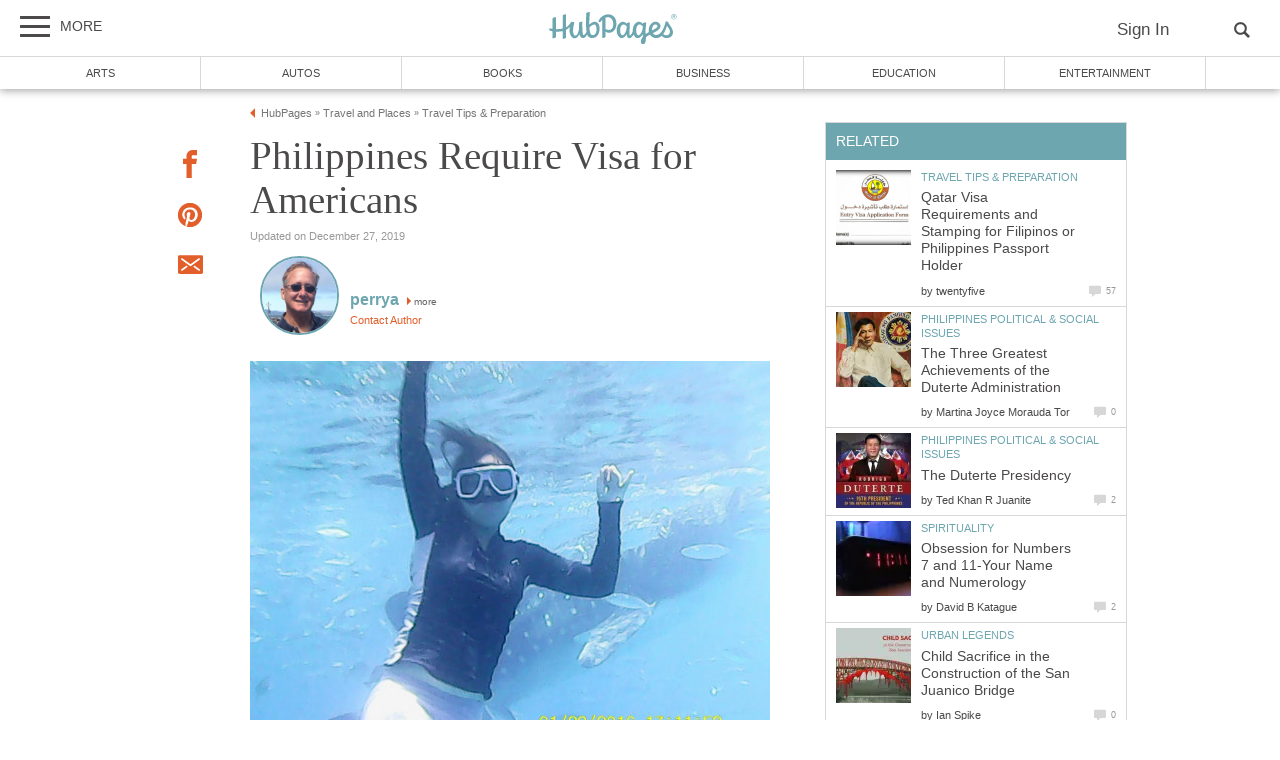

--- FILE ---
content_type: text/plain
request_url: https://www.google-analytics.com/j/collect?v=1&_v=j102&aip=1&a=1025749474&t=pageview&_s=1&dl=https%3A%2F%2Fhubpages.com%2Ftravel%2FPhilippines-Require-Visa-for-Americans&ul=en-us%40posix&dt=Philippines%20Require%20Visa%20for%20Americans%20%7C%20HubPages&sr=1280x720&vp=1280x720&_u=aEDAAEABAAAAACAAI~&jid=1327170410&gjid=306805494&cid=1476551061.1769556664&tid=UA-2181380-1&_gid=342267414.1769556664&_r=1&_slc=1&z=1082245830
body_size: -828
content:
2,cG-5Q57C3ECS0